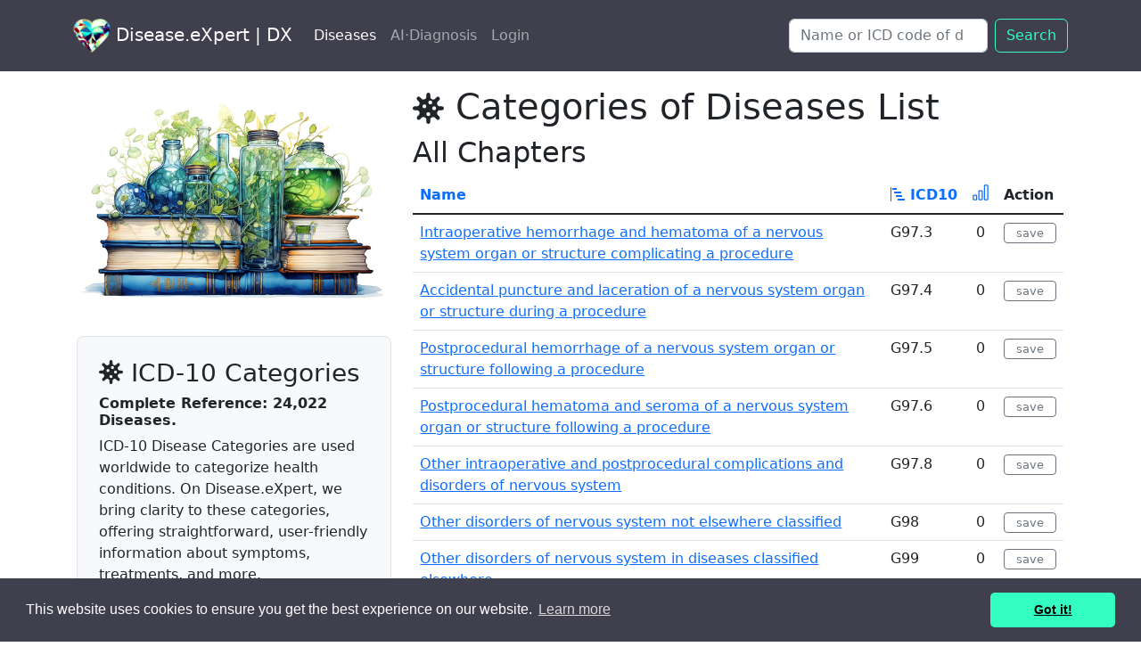

--- FILE ---
content_type: text/html; charset=utf-8
request_url: https://disease.expert/diseases?page=43
body_size: 12558
content:
<!DOCTYPE html>

<html lang="en">



  <head>
    <title>ICD-10 Code Categories List - Navigate Health Conditions with | DX</title>
    <meta name="description" content="Browse through ICD-10 code categories for health conditions at Disease.eXpert. Simplifying complex medical data for better health understanding.">
    <link rel="icon" type="image/x-icon" href="/assets/favicon-32d7558e82805b807a700694439edf2a7cde9124e07523928fd9816b921daf44.ico" />
    <meta name="viewport" content="width=device-width,initial-scale=1">
    <meta http-equiv='content-language' content='en-gb'>
    
      <meta property="og:title" content="ICD-10 Code Categories - Understand Health Conditions with Disease.eXpert" />
  <meta property="og:description" content="Explore and understand complex health conditions with our simplified ICD-10 code categories. Join Disease.eXpert for free and make sense of medical information easily." />
  <meta property="og:image" content="https://disease.expert/assets/diseases2-492c52b109c066c0ab5b66574e879c751691819c448a6aa9b4d0670ea494f6df.jpg" />
  <meta property="og:url" content="https://disease.expert/diseases?page=43" />
  <meta property="og:type" content="website" />
  <meta property="og:site_name" content="Disease.eXpert" />




    <meta name="csrf-param" content="authenticity_token" />
<meta name="csrf-token" content="Jr0KIsoqhi49jljfzdwwF15PJz4_FsGFSSU_VX5aaxHgcyo50UvaX4eNHery7PNsSwhNB9bqo0BLznwcf99a_A" />
    

    <link rel="stylesheet" href="/assets/application-0c980b530f92cd43dcdd0b0e172a3e1ebcf37b4258493328ca752d63b95973c6.css" data-turbo-track="reload" />

    <script type="importmap" data-turbo-track="reload">{
  "imports": {
    "application": "/assets/application-c5fd7018476c617a985019afae68eacefa3407dddab1e4df85af391621895a0a.js",
    "@hotwired/turbo-rails": "/assets/turbo.min-7ab2ea9f35bae4a4d65b552f9b93524099f267a8ba3a2e07002aaa7bff8ae4cf.js",
    "@hotwired/stimulus": "/assets/stimulus.min-d03cf1dff41d6c5698ec2c5d6a501615a7a33754dbeef8d1edd31c928d17c652.js",
    "@hotwired/stimulus-loading": "/assets/stimulus-loading-1fc59770fb1654500044afd3f5f6d7d00800e5be36746d55b94a2963a7a228aa.js",
    "bootstrap": "https://ga.jspm.io/npm:bootstrap@5.2.3/dist/js/bootstrap.esm.js",
    "@popperjs/core": "https://ga.jspm.io/npm:@popperjs/core@2.11.7/lib/index.js",
    "controllers/application": "/assets/controllers/application-46341398fb03a707e44a861bbf56c5ce096e0bd2deca2042b1a8ff0c75a2ad4a.js",
    "controllers/hello_controller": "/assets/controllers/hello_controller-549135e8e7c683a538c3d6d517339ba470fcfb79d62f738a0a089ba41851a554.js",
    "controllers": "/assets/controllers/index-2db729dddcc5b979110e98de4b6720f83f91a123172e87281d5a58410fc43806.js",
    "controllers/jquery-3.6.4.min": "/assets/controllers/jquery-3.6.4.min-56a981c8f3080b80f66fcf27c928c1670f0434681478a3fdf46606110390da81.js"
  }
}</script>
<link rel="modulepreload" href="/assets/application-c5fd7018476c617a985019afae68eacefa3407dddab1e4df85af391621895a0a.js">
<link rel="modulepreload" href="/assets/turbo.min-7ab2ea9f35bae4a4d65b552f9b93524099f267a8ba3a2e07002aaa7bff8ae4cf.js">
<link rel="modulepreload" href="/assets/stimulus.min-d03cf1dff41d6c5698ec2c5d6a501615a7a33754dbeef8d1edd31c928d17c652.js">
<link rel="modulepreload" href="/assets/stimulus-loading-1fc59770fb1654500044afd3f5f6d7d00800e5be36746d55b94a2963a7a228aa.js">
<script src="/assets/es-module-shims.min-d89e73202ec09dede55fb74115af9c5f9f2bb965433de1c2446e1faa6dac2470.js" async="async" data-turbo-track="reload"></script>
<script type="module">import "application"</script>




<script src="https://code.jquery.com/jquery-3.6.4.min.js"></script>

<script src="https://cdn.jsdelivr.net/npm/@popperjs/core@2.11.6/dist/umd/popper.min.js" integrity="sha384-oBqDVmMz9ATKxIep9tiCxS/Z9fNfEXiDAYTujMAeBAsjFuCZSmKbSSUnQlmh/jp3" crossorigin="anonymous"></script>
<script src="https://cdn.jsdelivr.net/npm/bootstrap@5.2.3/dist/js/bootstrap.min.js" integrity="sha384-cuYeSxntonz0PPNlHhBs68uyIAVpIIOZZ5JqeqvYYIcEL727kskC66kF92t6Xl2V" crossorigin="anonymous"></script>


 <style>
  .pagination-small {
    display: block;
  }

  .pagination-large {
    display: none;
  }

  /* Media query for larger screens */
  @media (min-width: 768px) {
    .pagination-small {
      display: none;
    }
    .pagination-large {
      display: block;
    }
  }

      .bi {
        vertical-align: -.125em;
        fill: currentColor;
      }


      .bi2 {
        vertical-align: -.125em;
        fill: #1c71d8;
      }


.dropdown-item.active {
  color: #000;
  background-color: #33fdbf;
}

.dropdown-item:active,
.dropdown-item:focus {
  color: #000;
  background-color: #33fdbf;
}

.img-background {
  background-color: #fafafa;
  padding: 5px;  /* adjust this to control the size of the background */
}


</style>
   
  
</head>

<!-- gooogle -->

<!-- Google Tag Manager -->
<script>(function(w,d,s,l,i){w[l]=w[l]||[];w[l].push({'gtm.start':
new Date().getTime(),event:'gtm.js'});var f=d.getElementsByTagName(s)[0],
j=d.createElement(s),dl=l!='dataLayer'?'&l='+l:'';j.async=true;j.src=
'https://www.googletagmanager.com/gtm.js?id='+i+dl;f.parentNode.insertBefore(j,f);
})(window,document,'script','dataLayer','GTM-P7H3KGJ');</script>
<!-- End Google Tag Manager -->





<!-- Google tag (gtag.js) -->
<script async src="https://www.googletagmanager.com/gtag/js?id=G-QWKT716T8L"></script>
<script>
  window.dataLayer = window.dataLayer || [];
  function gtag(){dataLayer.push(arguments);}
  gtag('js', new Date());

  gtag('config', 'G-QWKT716T8L');
</script>

<!-- end of gooogle -->


<body>
  <!-- Google Tag Manager (noscript) -->
<noscript><iframe src="https://www.googletagmanager.com/ns.html?id=GTM-P7H3KGJ"
height="0" width="0" style="display:none;visibility:hidden"></iframe></noscript>
<!-- End Google Tag Manager (noscript) -->


<svg xmlns="http://www.w3.org/2000/svg" style="display: none;">
  <symbol id="facebook" viewBox="0 0 16 16">
    <path d="M16 8.049c0-4.446-3.582-8.05-8-8.05C3.58 0-.002 3.603-.002 8.05c0 4.017 2.926 7.347 6.75 7.951v-5.625h-2.03V8.05H6.75V6.275c0-2.017 1.195-3.131 3.022-3.131.876 0 1.791.157 1.791.157v1.98h-1.009c-.993 0-1.303.621-1.303 1.258v1.51h2.218l-.354 2.326H9.25V16c3.824-.604 6.75-3.934 6.75-7.951z"/>
  </symbol>
  <symbol id="instagram" viewBox="0 0 16 16">
      <path d="M8 0C5.829 0 5.556.01 4.703.048 3.85.088 3.269.222 2.76.42a3.917 3.917 0 0 0-1.417.923A3.927 3.927 0 0 0 .42 2.76C.222 3.268.087 3.85.048 4.7.01 5.555 0 5.827 0 8.001c0 2.172.01 2.444.048 3.297.04.852.174 1.433.372 1.942.205.526.478.972.923 1.417.444.445.89.719 1.416.923.51.198 1.09.333 1.942.372C5.555 15.99 5.827 16 8 16s2.444-.01 3.298-.048c.851-.04 1.434-.174 1.943-.372a3.916 3.916 0 0 0 1.416-.923c.445-.445.718-.891.923-1.417.197-.509.332-1.09.372-1.942C15.99 10.445 16 10.173 16 8s-.01-2.445-.048-3.299c-.04-.851-.175-1.433-.372-1.941a3.926 3.926 0 0 0-.923-1.417A3.911 3.911 0 0 0 13.24.42c-.51-.198-1.092-.333-1.943-.372C10.443.01 10.172 0 7.998 0h.003zm-.717 1.442h.718c2.136 0 2.389.007 3.232.046.78.035 1.204.166 1.486.275.373.145.64.319.92.599.28.28.453.546.598.92.11.281.24.705.275 1.485.039.843.047 1.096.047 3.231s-.008 2.389-.047 3.232c-.035.78-.166 1.203-.275 1.485a2.47 2.47 0 0 1-.599.919c-.28.28-.546.453-.92.598-.28.11-.704.24-1.485.276-.843.038-1.096.047-3.232.047s-2.39-.009-3.233-.047c-.78-.036-1.203-.166-1.485-.276a2.478 2.478 0 0 1-.92-.598 2.48 2.48 0 0 1-.6-.92c-.109-.281-.24-.705-.275-1.485-.038-.843-.046-1.096-.046-3.233 0-2.136.008-2.388.046-3.231.036-.78.166-1.204.276-1.486.145-.373.319-.64.599-.92.28-.28.546-.453.92-.598.282-.11.705-.24 1.485-.276.738-.034 1.024-.044 2.515-.045v.002zm4.988 1.328a.96.96 0 1 0 0 1.92.96.96 0 0 0 0-1.92zm-4.27 1.122a4.109 4.109 0 1 0 0 8.217 4.109 4.109 0 0 0 0-8.217zm0 1.441a2.667 2.667 0 1 1 0 5.334 2.667 2.667 0 0 1 0-5.334z"/>
  </symbol>
  <symbol id="twitter" viewBox="0 0 16 16">
    <path d="M5.026 15c6.038 0 9.341-5.003 9.341-9.334 0-.14 0-.282-.006-.422A6.685 6.685 0 0 0 16 3.542a6.658 6.658 0 0 1-1.889.518 3.301 3.301 0 0 0 1.447-1.817 6.533 6.533 0 0 1-2.087.793A3.286 3.286 0 0 0 7.875 6.03a9.325 9.325 0 0 1-6.767-3.429 3.289 3.289 0 0 0 1.018 4.382A3.323 3.323 0 0 1 .64 6.575v.045a3.288 3.288 0 0 0 2.632 3.218 3.203 3.203 0 0 1-.865.115 3.23 3.23 0 0 1-.614-.057 3.283 3.283 0 0 0 3.067 2.277A6.588 6.588 0 0 1 .78 13.58a6.32 6.32 0 0 1-.78-.045A9.344 9.344 0 0 0 5.026 15z"/>
  </symbol>

  <symbol id="telegram" viewBox="0 0 16 16">
  <path d="M16 8A8 8 0 1 1 0 8a8 8 0 0 1 16 0zM8.287 5.906c-.778.324-2.334.994-4.666 2.01-.378.15-.577.298-.595.442-.03.243.275.339.69.47l.175.055c.408.133.958.288 1.243.294.26.006.549-.1.868-.32 2.179-1.471 3.304-2.214 3.374-2.23.05-.012.12-.026.166.016.047.041.042.12.037.141-.03.129-1.227 1.241-1.846 1.817-.193.18-.33.307-.358.336a8.154 8.154 0 0 1-.188.186c-.38.366-.664.64.015 1.088.327.216.589.393.85.571.284.194.568.387.936.629.093.06.183.125.27.187.331.236.63.448.997.414.214-.02.435-.22.547-.82.265-1.417.786-4.486.906-5.751a1.426 1.426 0 0 0-.013-.315.337.337 0 0 0-.114-.217.526.526 0 0 0-.31-.093c-.3.005-.763.166-2.984 1.09z"/>
  </symbol>


  <symbol id="heart" viewBox="0 0 24 24">
  <path d="M4 11.9998H8L9.5 8.99976L11.5 13.9998L13 11.9998H15M12 6.42958C12.4844 5.46436 13.4683 4.72543 14.2187 4.35927C16.1094 3.43671 17.9832 3.91202 19.5355 5.46436C21.4881 7.41698 21.4881 10.5828 19.5355 12.5354L12.7071 19.3639C12.3166 19.7544 11.6834 19.7544 11.2929 19.3639L4.46447 12.5354C2.51184 10.5828 2.51184 7.41698 4.46447 5.46436C6.0168 3.91202 7.89056 3.43671 9.78125 4.35927C10.5317 4.72543 11.5156 5.46436 12 6.42958Z"/>
  </symbol>

</svg>





<nav class="navbar navbar-expand-lg sticky-top navbar-dark py-3" style="background-color: #3f3f4e;">
  <div class="container">
    <a class="navbar-brand mb-0 h1" href="/"><img alt="Disease.eXpert logo" height="38" src="/assets/hlogom-ce32002cecf4cc3ebc3191388a2eda9481ca40ec7ae5f092570c73e7782def7b.png" /> Disease.eXpert | DX</a>
    <button class="navbar-toggler" type="button" data-bs-toggle="collapse" data-bs-target="#navbarSupportedContent" aria-controls="navbarSupportedContent" aria-expanded="false" aria-label="Toggle navigation">
      <span class="navbar-toggler-icon"></span>
    </button>
    <div class="collapse navbar-collapse justify-content-between" id="navbarSupportedContent">
      <ul class="navbar-nav">
          
<li class="nav-item">
  <a class="nav-link  active" href="/disease-db">Diseases</a> 
</li>



<li class="nav-item"><a class="nav-link " href="/ai_diagnoses/new">AI·Diagnosis</a></li>

    

<li class="nav-item">



 <a class="nav-link" role="button" href="/signin">Login</a>




</li>

</ul>  

      <form class="d-flex" role="search" action="/search">
      <input class="form-control me-2" name="q" type="search" placeholder="Name or ICD code of disease e.g. covid" aria-label="Search" />

        <button class="btn btn-outline-success" type="submit">Search</button>
      </form>
    </div>
  </div>
</nav>

    
    <!-- Flash Messages -->
    

    
    <!-- Page content -->
    <!-- All content was generated. So all code for autogen. was commented -->

<!-- <script>
var requestInProgress = {};
var pleaseWaitModal;

function checkIfDiseasesHaveMissingContent(disease_id, diseaseUrl) {
  if (requestInProgress[disease_id]) {
    return;
  }

  var ajaxUrl = window.location.protocol + "//" + window.location.host + "/diseases/missing_content?disease_id=" + disease_id;
  console.log("AJAX URL:", ajaxUrl);

  $.ajax({
    url: ajaxUrl,
    dataType: "json",
    type: 'GET',



success: function(response) {
  console.log("AJAX response:", response);
  if (response.success) {
    console.log("Content generated successfully, closing popup and redirecting.");
    hidePleaseWaitModal();
    window.location.href = diseaseUrl;
  } else {
    console.log("Content not generated yet, retrying in some time.");
    // Change this line to use the new generate_content route
    var generateContentUrl = window.location.protocol + "//" + window.location.host + "/diseases/generate_content?disease_ids=" + disease_id;
    
    if (!requestInProgress[disease_id]) {
      requestInProgress[disease_id] = true;
      $.get(generateContentUrl, function() {
        console.log("Generate content request sent");
        requestInProgress[disease_id] = false;
        checkIfDiseasesHaveMissingContent(disease_id, diseaseUrl);
      });
    }
    

  }
}

,
    error: function(jqXHR, textStatus, errorThrown) {
      console.log("Error in AJAX request:", textStatus, errorThrown);
      console.log("Error details:", jqXHR);
    }
  });
}

</script> -->


<!-- <script>

$(document).ready(function () {

$('.disease-link').on('click', function (e) {
  console.log("Click event triggered");
  e.preventDefault(); // Prevent the default behavior

  var diseaseId = $(this).data('diseaseId');
  var diseaseUrl = $(this).attr('href');
  var needsGeneration = false;

  // console.log("Clicked disease:", diseaseId);
  // console.log("Element data:", $(this).data()); // Add this line for debugging

  var ajaxUrl = window.location.protocol + "//" + window.location.host + "/diseases/missing_content?disease_id=" + diseaseId;



    $.ajax({
      url: ajaxUrl,
      dataType: "json",
      data: { disease_id: diseaseId },
      async: false,
      success: function(response) {
        console.log("Missing content response:", response);
        needsGeneration = !response.success;

        if (!needsGeneration) {
          window.location.href = diseaseUrl; // Redirect to the next page only after the AJAX request is completed
        } else {
          showPleaseWaitModal();
          checkIfDiseasesHaveMissingContent(diseaseId, diseaseUrl);
        }
      },
      error: function(jqXHR, textStatus, errorThrown) {
        console.log("Error in AJAX request:", textStatus, errorThrown);
      }
    });
  });
});





function showPleaseWaitModal() {
  var modalElement = document.getElementById('pleaseWaitModal');
  pleaseWaitModal = new bootstrap.Modal(modalElement, { keyboard: false });
  pleaseWaitModal.show();
}

function hidePleaseWaitModal() {
  if (pleaseWaitModal) {
    pleaseWaitModal.hide();
  }
}
</script>  -->






<!-- Please Wait Modal -->
<!-- <div class="modal fade" id="pleaseWaitModal" tabindex="-1" aria-labelledby="pleaseWaitModalLabel" aria-hidden="true">
  <div class="modal-dialog">
    <div class="modal-content">
      <div class="modal-header">
        <h3 class="modal-title" id="pleaseWaitModalLabel">

          <div class="spinner-border text-success" role="status">
          <span class="visually-hidden"> Loading...</span>
          </div>

        Please wait</h3>
        <button type="button" class="btn-close" data-bs-dismiss="modal" aria-label="Close"></button>
      </div>
      <div class="modal-body">
        Preparing the content for you. Please wait 5-10 seconds, it's almost ready.
      </div>
    </div>
  </div>
</div> -->

<!-- END of Please Wait Modal -->












<div>

<!-- Start of page layout -->


<div class="container text-left p-3">
<div class="row">

 <!-- start of left up  -->
  <div class="col-md-4">

      
        <div class="ratio ratio-4x3">
            <img alt="Default ICD-10 chapter illustration" class="rounded img-fluid" src="/assets/diseases2-492c52b109c066c0ab5b66574e879c751691819c448a6aa9b4d0670ea494f6df.jpg" />
        </div>
       <p></p> 

    
    <div class="h-30 p-4 bg-light border rounded-3">
            
            <h3><svg width="27" height="27" class="bi bi-virus2" viewBox="0 0 16 16" fill="currentColor" version="1.1" aria-hidden="true"><path d="M8 0a1 1 0 0 0-1 1v1.143c0 .557-.407 1.025-.921 1.24-.514.214-1.12.162-1.513-.231l-.809-.809a1 1 0 1 0-1.414 1.414l.809.809c.394.394.445.999.23 1.513C3.169 6.593 2.7 7 2.144 7H1a1 1 0 0 0 0 2h1.143c.557 0 1.025.407 1.24.921.214.514.163 1.12-.231 1.513l-.809.809a1 1 0 0 0 1.414 1.414l.809-.809c.394-.394.999-.445 1.513-.23.514.214.921.682.921 1.24V15a1 1 0 1 0 2 0v-1.143c0-.557.407-1.025.921-1.24.514-.214 1.12-.162 1.513.231l.809.809a1 1 0 0 0 1.414-1.414l-.809-.809c-.393-.394-.445-.999-.23-1.513.214-.514.682-.921 1.24-.921H15a1 1 0 1 0 0-2h-1.143c-.557 0-1.025-.407-1.24-.921-.214-.514-.162-1.12.231-1.513l.809-.809a1 1 0 0 0-1.414-1.414l-.809.809c-.394.393-.999.445-1.513.23-.514-.214-.92-.682-.92-1.24V1a1 1 0 0 0-1-1Zm2 5a1 1 0 1 1-2 0 1 1 0 0 1 2 0ZM7 7a1 1 0 1 1-2 0 1 1 0 0 1 2 0Zm1 5a1 1 0 1 1 0-2 1 1 0 0 1 0 2Zm4-4a1 1 0 1 1-2 0 1 1 0 0 1 2 0Z"></path></svg> ICD-10 Categories</h3>
          

            <h6><strong>Complete Reference: 24,022 Diseases.</strong> </h6>


            <p class="mb-1">ICD-10 Disease Categories are used worldwide to categorize health conditions. On Disease.eXpert, we bring clarity to these categories, offering straightforward, user-friendly information about symptoms, treatments, and more. </p>
            <a class="btn btn-outline-secondary position-relative" href="/help">Help</a>
            <a class="btn btn-outline-secondary position-relative" href="/disease-db">Back to DB Index</a>
                 
      
    </div>
    <div class="my-3"></div>
  </div>

<!-- end of left - up -->










<!-- Start of main right page -->
 <div class="col-md-8">

<h1><svg width="35" height="35" class="bi bi-virus2" viewBox="0 0 16 16" fill="currentColor" version="1.1" aria-hidden="true"><path d="M8 0a1 1 0 0 0-1 1v1.143c0 .557-.407 1.025-.921 1.24-.514.214-1.12.162-1.513-.231l-.809-.809a1 1 0 1 0-1.414 1.414l.809.809c.394.394.445.999.23 1.513C3.169 6.593 2.7 7 2.144 7H1a1 1 0 0 0 0 2h1.143c.557 0 1.025.407 1.24.921.214.514.163 1.12-.231 1.513l-.809.809a1 1 0 0 0 1.414 1.414l.809-.809c.394-.394.999-.445 1.513-.23.514.214.921.682.921 1.24V15a1 1 0 1 0 2 0v-1.143c0-.557.407-1.025.921-1.24.514-.214 1.12-.162 1.513.231l.809.809a1 1 0 0 0 1.414-1.414l-.809-.809c-.393-.394-.445-.999-.23-1.513.214-.514.682-.921 1.24-.921H15a1 1 0 1 0 0-2h-1.143c-.557 0-1.025-.407-1.24-.921-.214-.514-.162-1.12.231-1.513l.809-.809a1 1 0 0 0-1.414-1.414l-.809.809c-.394.393-.999.445-1.513.23-.514-.214-.92-.682-.92-1.24V1a1 1 0 0 0-1-1Zm2 5a1 1 0 1 1-2 0 1 1 0 0 1 2 0ZM7 7a1 1 0 1 1-2 0 1 1 0 0 1 2 0Zm1 5a1 1 0 1 1 0-2 1 1 0 0 1 0 2Zm4-4a1 1 0 1 1-2 0 1 1 0 0 1 2 0Z"></path></svg> Categories of Diseases List</h1>

 <!-- Admin tools -->






<!-- End of Admin tools -->



<h2>All Chapters</h2>


<div class="table-responsive">
<table class="table table-hover"> 
  <thead>
    <tr>
      <th><a style="text-decoration: none;" title="Sort by Disease name" href="/diseases?sort=title">Name</a></th>
<th>
  <a style="text-decoration: none; white-space: nowrap;" title="Sort by ICD-10 category" href="/diseases?sort=category">
  <svg width="16" height="16" class="bi bi-bar-chart-steps" viewBox="0 0 16 16" fill="currentColor" version="1.1" aria-hidden="true"><path d="M.5 0a.5.5 0 0 1 .5.5v15a.5.5 0 0 1-1 0V.5A.5.5 0 0 1 .5 0zM2 1.5a.5.5 0 0 1 .5-.5h4a.5.5 0 0 1 .5.5v1a.5.5 0 0 1-.5.5h-4a.5.5 0 0 1-.5-.5v-1zm2 4a.5.5 0 0 1 .5-.5h7a.5.5 0 0 1 .5.5v1a.5.5 0 0 1-.5.5h-7a.5.5 0 0 1-.5-.5v-1zm2 4a.5.5 0 0 1 .5-.5h6a.5.5 0 0 1 .5.5v1a.5.5 0 0 1-.5.5h-6a.5.5 0 0 1-.5-.5v-1zm2 4a.5.5 0 0 1 .5-.5h7a.5.5 0 0 1 .5.5v1a.5.5 0 0 1-.5.5h-7a.5.5 0 0 1-.5-.5v-1z"></path></svg> ICD10
</a></th>
      <th><center><a style="text-decoration: none;" title="Sort by rating" class="text-center" href="/diseases?sort=cached_votes_up+ASC">
        <svg width="20" height="20" class="bi bi-bar-chart" viewBox="0 0 16 16" fill="currentColor" version="1.1" aria-hidden="true"><path d="M4 11H2v3h2v-3zm5-4H7v7h2V7zm5-5v12h-2V2h2zm-2-1a1 1 0 0 0-1 1v12a1 1 0 0 0 1 1h2a1 1 0 0 0 1-1V2a1 1 0 0 0-1-1h-2zM6 7a1 1 0 0 1 1-1h2a1 1 0 0 1 1 1v7a1 1 0 0 1-1 1H7a1 1 0 0 1-1-1V7zm-5 4a1 1 0 0 1 1-1h2a1 1 0 0 1 1 1v3a1 1 0 0 1-1 1H2a1 1 0 0 1-1-1v-3z"></path></svg>
</a></center></th>
      <th>Action</th>

     
    </tr>
  </thead>

  <tbody class="table-group-divider" >
   
  <tr>
    <td class="text-break"><a class="disease-link" data-disease-id="2101" href="/diseases/intraoperative-hemorrhage-and-hematoma-of-a-nervous-system-organ-or-structure-complicating-a-procedure?page=43">Intraoperative hemorrhage and hematoma of a nervous system organ or structure complicating a procedure</a></td>



    <td>G97.3</td>

    <td><center>0</center></td>
      <td><span><a class="btn btn-outline-secondary btn-sm" style="--bs-btn-padding-y: .07rem; --bs-btn-padding-x: .8rem; --bs-btn-font-size: .8rem;" rel="nofollow" data-method="post" href="/diseases/intraoperative-hemorrhage-and-hematoma-of-a-nervous-system-organ-or-structure-complicating-a-procedure/vote?page=43">save</a></span></td>

  <tr>
    <td class="text-break"><a class="disease-link" data-disease-id="2102" href="/diseases/accidental-puncture-and-laceration-of-a-nervous-system-organ-or-structure-during-a-procedure?page=43">Accidental puncture and laceration of a nervous system organ or structure during a procedure</a></td>



    <td>G97.4</td>

    <td><center>0</center></td>
      <td><span><a class="btn btn-outline-secondary btn-sm" style="--bs-btn-padding-y: .07rem; --bs-btn-padding-x: .8rem; --bs-btn-font-size: .8rem;" rel="nofollow" data-method="post" href="/diseases/accidental-puncture-and-laceration-of-a-nervous-system-organ-or-structure-during-a-procedure/vote?page=43">save</a></span></td>

  <tr>
    <td class="text-break"><a class="disease-link" data-disease-id="2103" href="/diseases/postprocedural-hemorrhage-of-a-nervous-system-organ-or-structure-following-a-procedure?page=43">Postprocedural hemorrhage of a nervous system organ or structure following a procedure</a></td>



    <td>G97.5</td>

    <td><center>0</center></td>
      <td><span><a class="btn btn-outline-secondary btn-sm" style="--bs-btn-padding-y: .07rem; --bs-btn-padding-x: .8rem; --bs-btn-font-size: .8rem;" rel="nofollow" data-method="post" href="/diseases/postprocedural-hemorrhage-of-a-nervous-system-organ-or-structure-following-a-procedure/vote?page=43">save</a></span></td>

  <tr>
    <td class="text-break"><a class="disease-link" data-disease-id="2104" href="/diseases/postprocedural-hematoma-and-seroma-of-a-nervous-system-organ-or-structure-following-a-procedure?page=43">Postprocedural hematoma and seroma of a nervous system organ or structure following a procedure</a></td>



    <td>G97.6</td>

    <td><center>0</center></td>
      <td><span><a class="btn btn-outline-secondary btn-sm" style="--bs-btn-padding-y: .07rem; --bs-btn-padding-x: .8rem; --bs-btn-font-size: .8rem;" rel="nofollow" data-method="post" href="/diseases/postprocedural-hematoma-and-seroma-of-a-nervous-system-organ-or-structure-following-a-procedure/vote?page=43">save</a></span></td>

  <tr>
    <td class="text-break"><a class="disease-link" data-disease-id="2105" href="/diseases/other-intraoperative-and-postprocedural-complications-and-disorders-of-nervous-system?page=43">Other intraoperative and postprocedural complications and disorders of nervous system</a></td>



    <td>G97.8</td>

    <td><center>0</center></td>
      <td><span><a class="btn btn-outline-secondary btn-sm" style="--bs-btn-padding-y: .07rem; --bs-btn-padding-x: .8rem; --bs-btn-font-size: .8rem;" rel="nofollow" data-method="post" href="/diseases/other-intraoperative-and-postprocedural-complications-and-disorders-of-nervous-system/vote?page=43">save</a></span></td>

  <tr>
    <td class="text-break"><a class="disease-link" data-disease-id="2106" href="/diseases/other-disorders-of-nervous-system-not-elsewhere-classified?page=43">Other disorders of nervous system not elsewhere classified</a></td>



    <td>G98</td>

    <td><center>0</center></td>
      <td><span><a class="btn btn-outline-secondary btn-sm" style="--bs-btn-padding-y: .07rem; --bs-btn-padding-x: .8rem; --bs-btn-font-size: .8rem;" rel="nofollow" data-method="post" href="/diseases/other-disorders-of-nervous-system-not-elsewhere-classified/vote?page=43">save</a></span></td>

  <tr>
    <td class="text-break"><a class="disease-link" data-disease-id="2107" href="/diseases/other-disorders-of-nervous-system-in-diseases-classified-elsewhere?page=43">Other disorders of nervous system in diseases classified elsewhere</a></td>



    <td>G99</td>

    <td><center>0</center></td>
      <td><span><a class="btn btn-outline-secondary btn-sm" style="--bs-btn-padding-y: .07rem; --bs-btn-padding-x: .8rem; --bs-btn-font-size: .8rem;" rel="nofollow" data-method="post" href="/diseases/other-disorders-of-nervous-system-in-diseases-classified-elsewhere/vote?page=43">save</a></span></td>

  <tr>
    <td class="text-break"><a class="disease-link" data-disease-id="2108" href="/diseases/hordeolum-and-chalazion?page=43">Hordeolum and chalazion</a></td>



    <td>H00</td>

    <td><center>0</center></td>
      <td><span><a class="btn btn-outline-secondary btn-sm" style="--bs-btn-padding-y: .07rem; --bs-btn-padding-x: .8rem; --bs-btn-font-size: .8rem;" rel="nofollow" data-method="post" href="/diseases/hordeolum-and-chalazion/vote?page=43">save</a></span></td>

  <tr>
    <td class="text-break"><a class="disease-link" data-disease-id="2109" href="/diseases/hordeolum-externum-internum-of-eyelid?page=43">Hordeolum (externum) (internum) of eyelid</a></td>



    <td>H00.0</td>

    <td><center>0</center></td>
      <td><span><a class="btn btn-outline-secondary btn-sm" style="--bs-btn-padding-y: .07rem; --bs-btn-padding-x: .8rem; --bs-btn-font-size: .8rem;" rel="nofollow" data-method="post" href="/diseases/hordeolum-externum-internum-of-eyelid/vote?page=43">save</a></span></td>

  <tr>
    <td class="text-break"><a class="disease-link" data-disease-id="2110" href="/diseases/hordeolum-externum?page=43">Hordeolum externum</a></td>



    <td>H00.01</td>

    <td><center>0</center></td>
      <td><span><a class="btn btn-outline-secondary btn-sm" style="--bs-btn-padding-y: .07rem; --bs-btn-padding-x: .8rem; --bs-btn-font-size: .8rem;" rel="nofollow" data-method="post" href="/diseases/hordeolum-externum/vote?page=43">save</a></span></td>

  <tr>
    <td class="text-break"><a class="disease-link" data-disease-id="2111" href="/diseases/hordeolum-internum?page=43">Hordeolum internum</a></td>



    <td>H00.02</td>

    <td><center>0</center></td>
      <td><span><a class="btn btn-outline-secondary btn-sm" style="--bs-btn-padding-y: .07rem; --bs-btn-padding-x: .8rem; --bs-btn-font-size: .8rem;" rel="nofollow" data-method="post" href="/diseases/hordeolum-internum/vote?page=43">save</a></span></td>

  <tr>
    <td class="text-break"><a class="disease-link" data-disease-id="2112" href="/diseases/abscess-of-eyelid?page=43">Abscess of eyelid</a></td>



    <td>H00.03</td>

    <td><center>0</center></td>
      <td><span><a class="btn btn-outline-secondary btn-sm" style="--bs-btn-padding-y: .07rem; --bs-btn-padding-x: .8rem; --bs-btn-font-size: .8rem;" rel="nofollow" data-method="post" href="/diseases/abscess-of-eyelid/vote?page=43">save</a></span></td>

  <tr>
    <td class="text-break"><a class="disease-link" data-disease-id="2113" href="/diseases/chalazion?page=43">Chalazion</a></td>



    <td>H00.1</td>

    <td><center>0</center></td>
      <td><span><a class="btn btn-outline-secondary btn-sm" style="--bs-btn-padding-y: .07rem; --bs-btn-padding-x: .8rem; --bs-btn-font-size: .8rem;" rel="nofollow" data-method="post" href="/diseases/chalazion/vote?page=43">save</a></span></td>

  <tr>
    <td class="text-break"><a class="disease-link" data-disease-id="2114" href="/diseases/other-inflammation-of-eyelid?page=43">Other inflammation of eyelid</a></td>



    <td>H01</td>

    <td><center>0</center></td>
      <td><span><a class="btn btn-outline-secondary btn-sm" style="--bs-btn-padding-y: .07rem; --bs-btn-padding-x: .8rem; --bs-btn-font-size: .8rem;" rel="nofollow" data-method="post" href="/diseases/other-inflammation-of-eyelid/vote?page=43">save</a></span></td>

  <tr>
    <td class="text-break"><a class="disease-link" data-disease-id="2115" href="/diseases/blepharitis?page=43">Blepharitis</a></td>



    <td>H01.0</td>

    <td><center>0</center></td>
      <td><span><a class="btn btn-outline-secondary btn-sm" style="--bs-btn-padding-y: .07rem; --bs-btn-padding-x: .8rem; --bs-btn-font-size: .8rem;" rel="nofollow" data-method="post" href="/diseases/blepharitis/vote?page=43">save</a></span></td>

  <tr>
    <td class="text-break"><a class="disease-link" data-disease-id="2116" href="/diseases/unspecified-blepharitis?page=43">Unspecified blepharitis</a></td>



    <td>H01.00</td>

    <td><center>0</center></td>
      <td><span><a class="btn btn-outline-secondary btn-sm" style="--bs-btn-padding-y: .07rem; --bs-btn-padding-x: .8rem; --bs-btn-font-size: .8rem;" rel="nofollow" data-method="post" href="/diseases/unspecified-blepharitis/vote?page=43">save</a></span></td>

  <tr>
    <td class="text-break"><a class="disease-link" data-disease-id="2117" href="/diseases/ulcerative-blepharitis?page=43">Ulcerative blepharitis</a></td>



    <td>H01.01</td>

    <td><center>0</center></td>
      <td><span><a class="btn btn-outline-secondary btn-sm" style="--bs-btn-padding-y: .07rem; --bs-btn-padding-x: .8rem; --bs-btn-font-size: .8rem;" rel="nofollow" data-method="post" href="/diseases/ulcerative-blepharitis/vote?page=43">save</a></span></td>

  <tr>
    <td class="text-break"><a class="disease-link" data-disease-id="2118" href="/diseases/squamous-blepharitis?page=43">Squamous blepharitis</a></td>



    <td>H01.02</td>

    <td><center>0</center></td>
      <td><span><a class="btn btn-outline-secondary btn-sm" style="--bs-btn-padding-y: .07rem; --bs-btn-padding-x: .8rem; --bs-btn-font-size: .8rem;" rel="nofollow" data-method="post" href="/diseases/squamous-blepharitis/vote?page=43">save</a></span></td>

  <tr>
    <td class="text-break"><a class="disease-link" data-disease-id="2119" href="/diseases/noninfectious-dermatoses-of-eyelid?page=43">Noninfectious dermatoses of eyelid</a></td>



    <td>H01.1</td>

    <td><center>0</center></td>
      <td><span><a class="btn btn-outline-secondary btn-sm" style="--bs-btn-padding-y: .07rem; --bs-btn-padding-x: .8rem; --bs-btn-font-size: .8rem;" rel="nofollow" data-method="post" href="/diseases/noninfectious-dermatoses-of-eyelid/vote?page=43">save</a></span></td>

  <tr>
    <td class="text-break"><a class="disease-link" data-disease-id="2120" href="/diseases/allergic-dermatitis-of-eyelid?page=43">Allergic dermatitis of eyelid</a></td>



    <td>H01.11</td>

    <td><center>0</center></td>
      <td><span><a class="btn btn-outline-secondary btn-sm" style="--bs-btn-padding-y: .07rem; --bs-btn-padding-x: .8rem; --bs-btn-font-size: .8rem;" rel="nofollow" data-method="post" href="/diseases/allergic-dermatitis-of-eyelid/vote?page=43">save</a></span></td>

  <tr>
    <td class="text-break"><a class="disease-link" data-disease-id="2121" href="/diseases/discoid-lupus-erythematosus-of-eyelid?page=43">Discoid lupus erythematosus of eyelid</a></td>



    <td>H01.12</td>

    <td><center>0</center></td>
      <td><span><a class="btn btn-outline-secondary btn-sm" style="--bs-btn-padding-y: .07rem; --bs-btn-padding-x: .8rem; --bs-btn-font-size: .8rem;" rel="nofollow" data-method="post" href="/diseases/discoid-lupus-erythematosus-of-eyelid/vote?page=43">save</a></span></td>

  <tr>
    <td class="text-break"><a class="disease-link" data-disease-id="2122" href="/diseases/eczematous-dermatitis-of-eyelid?page=43">Eczematous dermatitis of eyelid</a></td>



    <td>H01.13</td>

    <td><center>0</center></td>
      <td><span><a class="btn btn-outline-secondary btn-sm" style="--bs-btn-padding-y: .07rem; --bs-btn-padding-x: .8rem; --bs-btn-font-size: .8rem;" rel="nofollow" data-method="post" href="/diseases/eczematous-dermatitis-of-eyelid/vote?page=43">save</a></span></td>

  <tr>
    <td class="text-break"><a class="disease-link" data-disease-id="2123" href="/diseases/xeroderma-of-eyelid?page=43">Xeroderma of eyelid</a></td>



    <td>H01.14</td>

    <td><center>0</center></td>
      <td><span><a class="btn btn-outline-secondary btn-sm" style="--bs-btn-padding-y: .07rem; --bs-btn-padding-x: .8rem; --bs-btn-font-size: .8rem;" rel="nofollow" data-method="post" href="/diseases/xeroderma-of-eyelid/vote?page=43">save</a></span></td>

  <tr>
    <td class="text-break"><a class="disease-link" data-disease-id="2124" href="/diseases/other-specified-inflammations-of-eyelid?page=43">Other specified inflammations of eyelid</a></td>



    <td>H01.8</td>

    <td><center>0</center></td>
      <td><span><a class="btn btn-outline-secondary btn-sm" style="--bs-btn-padding-y: .07rem; --bs-btn-padding-x: .8rem; --bs-btn-font-size: .8rem;" rel="nofollow" data-method="post" href="/diseases/other-specified-inflammations-of-eyelid/vote?page=43">save</a></span></td>

  <tr>
    <td class="text-break"><a class="disease-link" data-disease-id="2125" href="/diseases/unspecified-inflammation-of-eyelid?page=43">Unspecified inflammation of eyelid</a></td>



    <td>H01.9</td>

    <td><center>0</center></td>
      <td><span><a class="btn btn-outline-secondary btn-sm" style="--bs-btn-padding-y: .07rem; --bs-btn-padding-x: .8rem; --bs-btn-font-size: .8rem;" rel="nofollow" data-method="post" href="/diseases/unspecified-inflammation-of-eyelid/vote?page=43">save</a></span></td>

  <tr>
    <td class="text-break"><a class="disease-link" data-disease-id="2126" href="/diseases/other-disorders-of-eyelid?page=43">Other disorders of eyelid</a></td>



    <td>H02</td>

    <td><center>0</center></td>
      <td><span><a class="btn btn-outline-secondary btn-sm" style="--bs-btn-padding-y: .07rem; --bs-btn-padding-x: .8rem; --bs-btn-font-size: .8rem;" rel="nofollow" data-method="post" href="/diseases/other-disorders-of-eyelid/vote?page=43">save</a></span></td>

  <tr>
    <td class="text-break"><a class="disease-link" data-disease-id="2127" href="/diseases/entropion-and-trichiasis-of-eyelid?page=43">Entropion and trichiasis of eyelid</a></td>



    <td>H02.0</td>

    <td><center>0</center></td>
      <td><span><a class="btn btn-outline-secondary btn-sm" style="--bs-btn-padding-y: .07rem; --bs-btn-padding-x: .8rem; --bs-btn-font-size: .8rem;" rel="nofollow" data-method="post" href="/diseases/entropion-and-trichiasis-of-eyelid/vote?page=43">save</a></span></td>

  <tr>
    <td class="text-break"><a class="disease-link" data-disease-id="2128" href="/diseases/unspecified-entropion-of-eyelid?page=43">Unspecified entropion of eyelid</a></td>



    <td>H02.00</td>

    <td><center>0</center></td>
      <td><span><a class="btn btn-outline-secondary btn-sm" style="--bs-btn-padding-y: .07rem; --bs-btn-padding-x: .8rem; --bs-btn-font-size: .8rem;" rel="nofollow" data-method="post" href="/diseases/unspecified-entropion-of-eyelid/vote?page=43">save</a></span></td>

  <tr>
    <td class="text-break"><a class="disease-link" data-disease-id="2129" href="/diseases/cicatricial-entropion-of-eyelid?page=43">Cicatricial entropion of eyelid</a></td>



    <td>H02.01</td>

    <td><center>0</center></td>
      <td><span><a class="btn btn-outline-secondary btn-sm" style="--bs-btn-padding-y: .07rem; --bs-btn-padding-x: .8rem; --bs-btn-font-size: .8rem;" rel="nofollow" data-method="post" href="/diseases/cicatricial-entropion-of-eyelid/vote?page=43">save</a></span></td>

  <tr>
    <td class="text-break"><a class="disease-link" data-disease-id="2130" href="/diseases/mechanical-entropion-of-eyelid?page=43">Mechanical entropion of eyelid</a></td>



    <td>H02.02</td>

    <td><center>0</center></td>
      <td><span><a class="btn btn-outline-secondary btn-sm" style="--bs-btn-padding-y: .07rem; --bs-btn-padding-x: .8rem; --bs-btn-font-size: .8rem;" rel="nofollow" data-method="post" href="/diseases/mechanical-entropion-of-eyelid/vote?page=43">save</a></span></td>

  <tr>
    <td class="text-break"><a class="disease-link" data-disease-id="2131" href="/diseases/senile-entropion-of-eyelid?page=43">Senile entropion of eyelid</a></td>



    <td>H02.03</td>

    <td><center>0</center></td>
      <td><span><a class="btn btn-outline-secondary btn-sm" style="--bs-btn-padding-y: .07rem; --bs-btn-padding-x: .8rem; --bs-btn-font-size: .8rem;" rel="nofollow" data-method="post" href="/diseases/senile-entropion-of-eyelid/vote?page=43">save</a></span></td>

  <tr>
    <td class="text-break"><a class="disease-link" data-disease-id="2132" href="/diseases/spastic-entropion-of-eyelid?page=43">Spastic entropion of eyelid</a></td>



    <td>H02.04</td>

    <td><center>0</center></td>
      <td><span><a class="btn btn-outline-secondary btn-sm" style="--bs-btn-padding-y: .07rem; --bs-btn-padding-x: .8rem; --bs-btn-font-size: .8rem;" rel="nofollow" data-method="post" href="/diseases/spastic-entropion-of-eyelid/vote?page=43">save</a></span></td>

  <tr>
    <td class="text-break"><a class="disease-link" data-disease-id="2133" href="/diseases/trichiasis-without-entropion?page=43">Trichiasis without entropion</a></td>



    <td>H02.05</td>

    <td><center>0</center></td>
      <td><span><a class="btn btn-outline-secondary btn-sm" style="--bs-btn-padding-y: .07rem; --bs-btn-padding-x: .8rem; --bs-btn-font-size: .8rem;" rel="nofollow" data-method="post" href="/diseases/trichiasis-without-entropion/vote?page=43">save</a></span></td>

  <tr>
    <td class="text-break"><a class="disease-link" data-disease-id="2134" href="/diseases/ectropion-of-eyelid?page=43">Ectropion of eyelid</a></td>



    <td>H02.1</td>

    <td><center>0</center></td>
      <td><span><a class="btn btn-outline-secondary btn-sm" style="--bs-btn-padding-y: .07rem; --bs-btn-padding-x: .8rem; --bs-btn-font-size: .8rem;" rel="nofollow" data-method="post" href="/diseases/ectropion-of-eyelid/vote?page=43">save</a></span></td>

  <tr>
    <td class="text-break"><a class="disease-link" data-disease-id="2135" href="/diseases/unspecified-ectropion-of-eyelid?page=43">Unspecified ectropion of eyelid</a></td>



    <td>H02.10</td>

    <td><center>0</center></td>
      <td><span><a class="btn btn-outline-secondary btn-sm" style="--bs-btn-padding-y: .07rem; --bs-btn-padding-x: .8rem; --bs-btn-font-size: .8rem;" rel="nofollow" data-method="post" href="/diseases/unspecified-ectropion-of-eyelid/vote?page=43">save</a></span></td>

  <tr>
    <td class="text-break"><a class="disease-link" data-disease-id="2136" href="/diseases/cicatricial-ectropion-of-eyelid?page=43">Cicatricial ectropion of eyelid</a></td>



    <td>H02.11</td>

    <td><center>0</center></td>
      <td><span><a class="btn btn-outline-secondary btn-sm" style="--bs-btn-padding-y: .07rem; --bs-btn-padding-x: .8rem; --bs-btn-font-size: .8rem;" rel="nofollow" data-method="post" href="/diseases/cicatricial-ectropion-of-eyelid/vote?page=43">save</a></span></td>

  <tr>
    <td class="text-break"><a class="disease-link" data-disease-id="2137" href="/diseases/mechanical-ectropion-of-eyelid?page=43">Mechanical ectropion of eyelid</a></td>



    <td>H02.12</td>

    <td><center>0</center></td>
      <td><span><a class="btn btn-outline-secondary btn-sm" style="--bs-btn-padding-y: .07rem; --bs-btn-padding-x: .8rem; --bs-btn-font-size: .8rem;" rel="nofollow" data-method="post" href="/diseases/mechanical-ectropion-of-eyelid/vote?page=43">save</a></span></td>

  <tr>
    <td class="text-break"><a class="disease-link" data-disease-id="2138" href="/diseases/senile-ectropion-of-eyelid?page=43">Senile ectropion of eyelid</a></td>



    <td>H02.13</td>

    <td><center>0</center></td>
      <td><span><a class="btn btn-outline-secondary btn-sm" style="--bs-btn-padding-y: .07rem; --bs-btn-padding-x: .8rem; --bs-btn-font-size: .8rem;" rel="nofollow" data-method="post" href="/diseases/senile-ectropion-of-eyelid/vote?page=43">save</a></span></td>

  <tr>
    <td class="text-break"><a class="disease-link" data-disease-id="2139" href="/diseases/spastic-ectropion-of-eyelid?page=43">Spastic ectropion of eyelid</a></td>



    <td>H02.14</td>

    <td><center>0</center></td>
      <td><span><a class="btn btn-outline-secondary btn-sm" style="--bs-btn-padding-y: .07rem; --bs-btn-padding-x: .8rem; --bs-btn-font-size: .8rem;" rel="nofollow" data-method="post" href="/diseases/spastic-ectropion-of-eyelid/vote?page=43">save</a></span></td>

  <tr>
    <td class="text-break"><a class="disease-link" data-disease-id="2140" href="/diseases/lagophthalmos?page=43">Lagophthalmos</a></td>



    <td>H02.2</td>

    <td><center>0</center></td>
      <td><span><a class="btn btn-outline-secondary btn-sm" style="--bs-btn-padding-y: .07rem; --bs-btn-padding-x: .8rem; --bs-btn-font-size: .8rem;" rel="nofollow" data-method="post" href="/diseases/lagophthalmos/vote?page=43">save</a></span></td>

  <tr>
    <td class="text-break"><a class="disease-link" data-disease-id="2141" href="/diseases/unspecified-lagophthalmos?page=43">Unspecified lagophthalmos</a></td>



    <td>H02.20</td>

    <td><center>0</center></td>
      <td><span><a class="btn btn-outline-secondary btn-sm" style="--bs-btn-padding-y: .07rem; --bs-btn-padding-x: .8rem; --bs-btn-font-size: .8rem;" rel="nofollow" data-method="post" href="/diseases/unspecified-lagophthalmos/vote?page=43">save</a></span></td>

  <tr>
    <td class="text-break"><a class="disease-link" data-disease-id="2142" href="/diseases/cicatricial-lagophthalmos?page=43">Cicatricial lagophthalmos</a></td>



    <td>H02.21</td>

    <td><center>0</center></td>
      <td><span><a class="btn btn-outline-secondary btn-sm" style="--bs-btn-padding-y: .07rem; --bs-btn-padding-x: .8rem; --bs-btn-font-size: .8rem;" rel="nofollow" data-method="post" href="/diseases/cicatricial-lagophthalmos/vote?page=43">save</a></span></td>

  <tr>
    <td class="text-break"><a class="disease-link" data-disease-id="2143" href="/diseases/mechanical-lagophthalmos?page=43">Mechanical lagophthalmos</a></td>



    <td>H02.22</td>

    <td><center>0</center></td>
      <td><span><a class="btn btn-outline-secondary btn-sm" style="--bs-btn-padding-y: .07rem; --bs-btn-padding-x: .8rem; --bs-btn-font-size: .8rem;" rel="nofollow" data-method="post" href="/diseases/mechanical-lagophthalmos/vote?page=43">save</a></span></td>

  <tr>
    <td class="text-break"><a class="disease-link" data-disease-id="2144" href="/diseases/paralytic-lagophthalmos?page=43">Paralytic lagophthalmos</a></td>



    <td>H02.23</td>

    <td><center>0</center></td>
      <td><span><a class="btn btn-outline-secondary btn-sm" style="--bs-btn-padding-y: .07rem; --bs-btn-padding-x: .8rem; --bs-btn-font-size: .8rem;" rel="nofollow" data-method="post" href="/diseases/paralytic-lagophthalmos/vote?page=43">save</a></span></td>

  <tr>
    <td class="text-break"><a class="disease-link" data-disease-id="2145" href="/diseases/blepharochalasis?page=43">Blepharochalasis</a></td>



    <td>H02.3</td>

    <td><center>0</center></td>
      <td><span><a class="btn btn-outline-secondary btn-sm" style="--bs-btn-padding-y: .07rem; --bs-btn-padding-x: .8rem; --bs-btn-font-size: .8rem;" rel="nofollow" data-method="post" href="/diseases/blepharochalasis/vote?page=43">save</a></span></td>

  <tr>
    <td class="text-break"><a class="disease-link" data-disease-id="2146" href="/diseases/ptosis-of-eyelid?page=43">Ptosis of eyelid</a></td>



    <td>H02.4</td>

    <td><center>0</center></td>
      <td><span><a class="btn btn-outline-secondary btn-sm" style="--bs-btn-padding-y: .07rem; --bs-btn-padding-x: .8rem; --bs-btn-font-size: .8rem;" rel="nofollow" data-method="post" href="/diseases/ptosis-of-eyelid/vote?page=43">save</a></span></td>

  <tr>
    <td class="text-break"><a class="disease-link" data-disease-id="2147" href="/diseases/unspecified-ptosis-of-eyelid?page=43">Unspecified ptosis of eyelid</a></td>



    <td>H02.40</td>

    <td><center>0</center></td>
      <td><span><a class="btn btn-outline-secondary btn-sm" style="--bs-btn-padding-y: .07rem; --bs-btn-padding-x: .8rem; --bs-btn-font-size: .8rem;" rel="nofollow" data-method="post" href="/diseases/unspecified-ptosis-of-eyelid/vote?page=43">save</a></span></td>

  <tr>
    <td class="text-break"><a class="disease-link" data-disease-id="2148" href="/diseases/mechanical-ptosis-of-eyelid?page=43">Mechanical ptosis of eyelid</a></td>



    <td>H02.41</td>

    <td><center>0</center></td>
      <td><span><a class="btn btn-outline-secondary btn-sm" style="--bs-btn-padding-y: .07rem; --bs-btn-padding-x: .8rem; --bs-btn-font-size: .8rem;" rel="nofollow" data-method="post" href="/diseases/mechanical-ptosis-of-eyelid/vote?page=43">save</a></span></td>

  <tr>
    <td class="text-break"><a class="disease-link" data-disease-id="2149" href="/diseases/myogenic-ptosis-of-eyelid?page=43">Myogenic ptosis of eyelid</a></td>



    <td>H02.42</td>

    <td><center>0</center></td>
      <td><span><a class="btn btn-outline-secondary btn-sm" style="--bs-btn-padding-y: .07rem; --bs-btn-padding-x: .8rem; --bs-btn-font-size: .8rem;" rel="nofollow" data-method="post" href="/diseases/myogenic-ptosis-of-eyelid/vote?page=43">save</a></span></td>

  <tr>
    <td class="text-break"><a class="disease-link" data-disease-id="2150" href="/diseases/paralytic-ptosis-of-eyelid?page=43">Paralytic ptosis of eyelid</a></td>



    <td>H02.43</td>

    <td><center>0</center></td>
      <td><span><a class="btn btn-outline-secondary btn-sm" style="--bs-btn-padding-y: .07rem; --bs-btn-padding-x: .8rem; --bs-btn-font-size: .8rem;" rel="nofollow" data-method="post" href="/diseases/paralytic-ptosis-of-eyelid/vote?page=43">save</a></span></td>

  </tbody>
</table>
</div>




<div class="pagination-small">
  <nav><ul class="pagination"><li class="page-item"><a class="page-link" rel="prev" href="/diseases?page=42">&larr;</a></li> <li class="page-item"><a class="page-link" href="/diseases?page=1">1</a></li> <li class="page-item disabled"><i class="page-link">&hellip;</i></li> <li class="page-item active"><span class="page-link">43</span></li> <li class="page-item disabled"><i class="page-link">&hellip;</i></li> <li class="page-item"><a class="page-link" href="/diseases?page=481">481</a></li> <li class="page-item"><a class="page-link" rel="next" href="/diseases?page=44">&rarr;</a></li></ul></nav>
</div>
<div class="pagination-large">
  <nav><ul class="pagination"><li class="page-item"><a class="page-link" rel="prev" href="/diseases?page=42">&larr;</a></li> <li class="page-item"><a class="page-link" href="/diseases?page=1">1</a></li> <li class="page-item"><a class="page-link" href="/diseases?page=2">2</a></li> <li class="page-item disabled"><i class="page-link">&hellip;</i></li> <li class="page-item"><a class="page-link" href="/diseases?page=40">40</a></li> <li class="page-item"><a class="page-link" href="/diseases?page=41">41</a></li> <li class="page-item"><a class="page-link" rel="prev" href="/diseases?page=42">42</a></li> <li class="page-item active"><span class="page-link">43</span></li> <li class="page-item"><a class="page-link" rel="next" href="/diseases?page=44">44</a></li> <li class="page-item"><a class="page-link" href="/diseases?page=45">45</a></li> <li class="page-item"><a class="page-link" href="/diseases?page=46">46</a></li> <li class="page-item disabled"><i class="page-link">&hellip;</i></li> <li class="page-item"><a class="page-link" href="/diseases?page=480">480</a></li> <li class="page-item"><a class="page-link" href="/diseases?page=481">481</a></li> <li class="page-item"><a class="page-link" rel="next" href="/diseases?page=44">&rarr;</a></li></ul></nav>
</div>
<small><p class="fw-light">Displaying Disease <b>2101&nbsp;-&nbsp;2150</b> of <b>24022</b> in total</p></small>


<br>

</div>
</div>
</div>
</div>

   




<div class="container">
  <footer class="d-flex flex-wrap justify-content-between align-items-center py-3 my-4 border-top">


    <div class="col-md-4 d-flex align-items-center">
      <a href="/" class="mb-3 me-2 mb-md-0 text-muted text-decoration-none lh-1">        
      </a>


<!-- <span class="mb-3 mb-md-0 text-muted">DX |</span> -->


<a class="mb-3 me-2 mb-md-0 text-muted text-decoration-none lh-1" href="/about">About </a>
<a class="mb-3 me-2 mb-md-0 text-muted text-decoration-none lh-1" href="/contact">Contact</a>
<a class="mb-3 me-2 mb-md-0 text-muted text-decoration-none lh-1" href="/terms-of-service">Terms of Service</a>


                
    </div>



    <ul class="nav col-md-4 justify-content-end list-unstyled d-flex">
      <li class="ms-3">

      <a class="text-decoration-none" target="_blank" href="https://t.me/disease_expert_bot">
        <svg width="24" height="24" class="bi bi-telegram" viewBox="0 0 16 16" fill="currentColor" version="1.1" aria-hidden="true"><path d="M16 8A8 8 0 1 1 0 8a8 8 0 0 1 16 0zM8.287 5.906c-.778.324-2.334.994-4.666 2.01-.378.15-.577.298-.595.442-.03.243.275.339.69.47l.175.055c.408.133.958.288 1.243.294.26.006.549-.1.868-.32 2.179-1.471 3.304-2.214 3.374-2.23.05-.012.12-.026.166.016.047.041.042.12.037.141-.03.129-1.227 1.241-1.846 1.817-.193.18-.33.307-.358.336a8.154 8.154 0 0 1-.188.186c-.38.366-.664.64.015 1.088.327.216.589.393.85.571.284.194.568.387.936.629.093.06.183.125.27.187.331.236.63.448.997.414.214-.02.435-.22.547-.82.265-1.417.786-4.486.906-5.751a1.426 1.426 0 0 0-.013-.315.337.337 0 0 0-.114-.217.526.526 0 0 0-.31-.093c-.3.005-.763.166-2.984 1.09z"></path></svg>
</a>
      </li>

      <li class="ms-3">
      <a class="text-decoration-none" target="_blank" href="https://www.instagram.com/disease.expert/">
        <svg width="24" height="24" class="bi bi-instagram" viewBox="0 0 16 16" fill="currentColor" version="1.1" aria-hidden="true"><path d="M8 0C5.829 0 5.556.01 4.703.048 3.85.088 3.269.222 2.76.42a3.917 3.917 0 0 0-1.417.923A3.927 3.927 0 0 0 .42 2.76C.222 3.268.087 3.85.048 4.7.01 5.555 0 5.827 0 8.001c0 2.172.01 2.444.048 3.297.04.852.174 1.433.372 1.942.205.526.478.972.923 1.417.444.445.89.719 1.416.923.51.198 1.09.333 1.942.372C5.555 15.99 5.827 16 8 16s2.444-.01 3.298-.048c.851-.04 1.434-.174 1.943-.372a3.916 3.916 0 0 0 1.416-.923c.445-.445.718-.891.923-1.417.197-.509.332-1.09.372-1.942C15.99 10.445 16 10.173 16 8s-.01-2.445-.048-3.299c-.04-.851-.175-1.433-.372-1.941a3.926 3.926 0 0 0-.923-1.417A3.911 3.911 0 0 0 13.24.42c-.51-.198-1.092-.333-1.943-.372C10.443.01 10.172 0 7.998 0h.003zm-.717 1.442h.718c2.136 0 2.389.007 3.232.046.78.035 1.204.166 1.486.275.373.145.64.319.92.599.28.28.453.546.598.92.11.281.24.705.275 1.485.039.843.047 1.096.047 3.231s-.008 2.389-.047 3.232c-.035.78-.166 1.203-.275 1.485a2.47 2.47 0 0 1-.599.919c-.28.28-.546.453-.92.598-.28.11-.704.24-1.485.276-.843.038-1.096.047-3.232.047s-2.39-.009-3.233-.047c-.78-.036-1.203-.166-1.485-.276a2.478 2.478 0 0 1-.92-.598 2.48 2.48 0 0 1-.6-.92c-.109-.281-.24-.705-.275-1.485-.038-.843-.046-1.096-.046-3.233 0-2.136.008-2.388.046-3.231.036-.78.166-1.204.276-1.486.145-.373.319-.64.599-.92.28-.28.546-.453.92-.598.282-.11.705-.24 1.485-.276.738-.034 1.024-.044 2.515-.045v.002zm4.988 1.328a.96.96 0 1 0 0 1.92.96.96 0 0 0 0-1.92zm-4.27 1.122a4.109 4.109 0 1 0 0 8.217 4.109 4.109 0 0 0 0-8.217zm0 1.441a2.667 2.667 0 1 1 0 5.334 2.667 2.667 0 0 1 0-5.334z"></path></svg>
</a>      </li>

      <li class="ms-3">
      <a class="text-decoration-none" target="_blank" href="https://www.pinterest.com/diseaseexpert">
        <svg width="24" height="24" class="bi bi-pinterest" viewBox="0 0 16 16" fill="currentColor" version="1.1" aria-hidden="true"><path d="M8 0a8 8 0 0 0-2.915 15.452c-.07-.633-.134-1.606.027-2.297.146-.625.938-3.977.938-3.977s-.239-.479-.239-1.187c0-1.113.645-1.943 1.448-1.943.682 0 1.012.512 1.012 1.127 0 .686-.437 1.712-.663 2.663-.188.796.4 1.446 1.185 1.446 1.422 0 2.515-1.5 2.515-3.664 0-1.915-1.377-3.254-3.342-3.254-2.276 0-3.612 1.707-3.612 3.471 0 .688.265 1.425.595 1.826a.24.24 0 0 1 .056.23c-.061.252-.196.796-.222.907-.035.146-.116.177-.268.107-1-.465-1.624-1.926-1.624-3.1 0-2.523 1.834-4.84 5.286-4.84 2.775 0 4.932 1.977 4.932 4.62 0 2.757-1.739 4.976-4.151 4.976-.811 0-1.573-.421-1.834-.919l-.498 1.902c-.181.695-.669 1.566-.995 2.097A8 8 0 1 0 8 0z"></path></svg>
</a>      </li>


     <li class="ms-3">
  <a class="text-decoration-none" target="_blank" href="https://www.threads.net/@disease.expert">
     <svg aria-label="Threads" class="svg-icon" viewBox="0 0 192 192" xmlns="http://www.w3.org/2000/svg"  height="24">
      <path fill="#0d6efd" class="text-decoration-none" d="M141.537 88.9883C140.71 88.5919 139.87 88.2104 139.019 87.8451C137.537 60.5382 122.616 44.905 97.5619 44.745C97.4484 44.7443 97.3355 44.7443 97.222 44.7443C82.2364 44.7443 69.7731 51.1409 62.102 62.7807L75.881 72.2328C81.6116 63.5383 90.6052 61.6848 97.2286 61.6848C97.3051 61.6848 97.3819 61.6848 97.4576 61.6855C105.707 61.7381 111.932 64.1366 115.961 68.814C118.893 72.2193 120.854 76.925 121.825 82.8638C114.511 81.6207 106.601 81.2385 98.145 81.7233C74.3247 83.0954 59.0111 96.9879 60.0396 116.292C60.5615 126.084 65.4397 134.508 73.775 140.011C80.8224 144.663 89.899 146.938 99.3323 146.423C111.79 145.74 121.563 140.987 128.381 132.296C133.559 125.696 136.834 117.143 138.28 106.366C144.217 109.949 148.617 114.664 151.047 120.332C155.179 129.967 155.42 145.8 142.501 158.708C131.182 170.016 117.576 174.908 97.0135 175.059C74.2042 174.89 56.9538 167.575 45.7381 153.317C35.2355 139.966 29.8077 120.682 29.6052 96C29.8077 71.3178 35.2355 52.0336 45.7381 38.6827C56.9538 24.4249 74.2039 17.11 97.0132 16.9405C119.988 17.1113 137.539 24.4614 149.184 38.788C154.894 45.8136 159.199 54.6488 162.037 64.9503L178.184 60.6422C174.744 47.9622 169.331 37.0357 161.965 27.974C147.036 9.60668 125.202 0.195148 97.0695 0H96.9569C68.8816 0.19447 47.2921 9.6418 32.7883 28.0793C19.8819 44.4864 13.2244 67.3157 13.0007 95.9325L13 96L13.0007 96.0675C13.2244 124.684 19.8819 147.514 32.7883 163.921C47.2921 182.358 68.8816 191.806 96.9569 192H97.0695C122.03 191.827 139.624 185.292 154.118 170.811C173.081 151.866 172.51 128.119 166.26 113.541C161.776 103.087 153.227 94.5962 141.537 88.9883ZM98.4405 129.507C88.0005 130.095 77.1544 125.409 76.6196 115.372C76.2232 107.93 81.9158 99.626 99.0812 98.6368C101.047 98.5234 102.976 98.468 104.871 98.468C111.106 98.468 116.939 99.0737 122.242 100.233C120.264 124.935 108.662 128.946 98.4405 129.507Z"></path>
    </svg>
</a></li>

    </ul>



  </footer>
</div>





<!-- Begin of cookies script -->

<script src="https://cdn.jsdelivr.net/npm/cookieconsent@3/build/cookieconsent.min.js" data-cfasync="false"></script>
<script>
window.cookieconsent.initialise({
  "palette": {
    "popup": {
      "background": "#3f3f4e"
    },
    "button": {
      "background": "#33fdbf"
    }
  },
  "theme": "classic",
  "content": {
    "href": "/cookies"
  }
});
</script>

<!-- End of cookies script -->



  </body>
</html>
